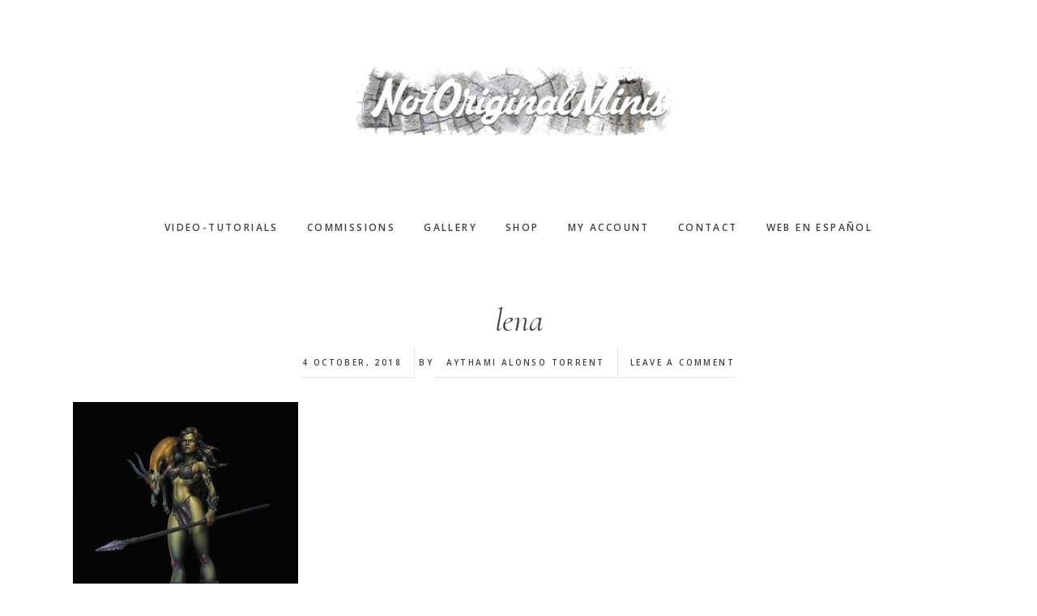

--- FILE ---
content_type: text/css
request_url: https://notoriginalminis.com/en/wp-content/uploads/sites/2/genesis-extender/plugin/genesis-extender-minified.css?ver=1681722353
body_size: 637
content:
/* Combined & Minified CSS
------------------------------------------------------------ */
  .clearfix:after{visibility:hidden;display:block;height:0;font-size:0;line-height:0;content:" ";clear:both;}.clearfix{display:block;} * html .clearfix{height:1%;} *:first-child + html .clearfix{min-height:1%;} #ez-home-container-wrap{clear:both;}.ez-home-container-area{margin:0 0 20px;clear:both;}.ez-home-bottom{margin:0;}.ez-only{width:100%;margin:0 0 20px;float:left;clear:both;}.singular-featured-image img{vertical-align:top;}@media only screen and (max-width:1600px){.singular-featured-image{margin-bottom:40px;}} body{font-family:'Damion',cursive;font-size:19px;} h1,h2,h3,h4,h5,h6{font-family:'Damion',cursive;font-size:22px;} .site-header .genesis-nav-menu{font-family:'Damion',cursive;}